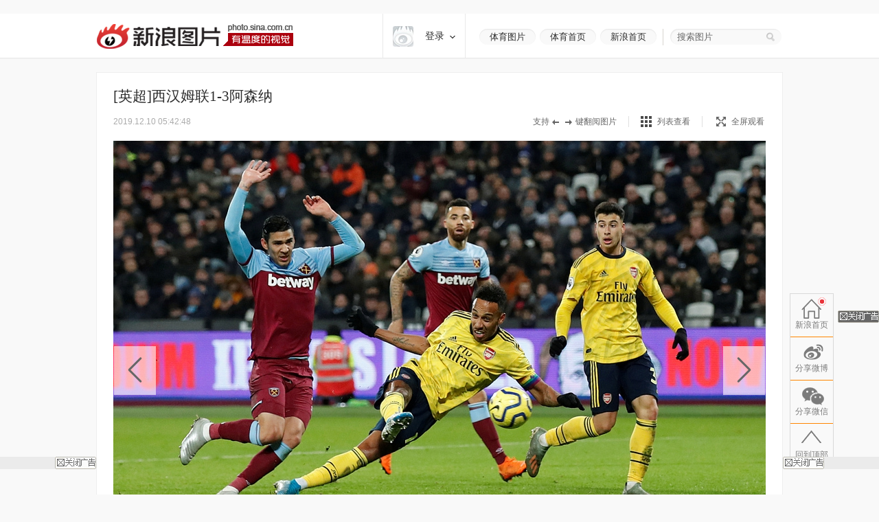

--- FILE ---
content_type: text/javascript; charset=utf-8
request_url: https://passport.weibo.com/visitor/genvisitor2
body_size: 896
content:
window.visitor_gray_callback && visitor_gray_callback({"retcode":20000000,"msg":"succ","data":{"sub":"_2AkMeMyHBf8NxqwFRmvASz2PlbopyzgzEieKob9AaJRMxHRl-yT9kqkodtRB6NbMPLmdP7HHdgSky-QU6TQmpkK6Zey_R","subp":"0033WrSXqPxfM72-Ws9jqgMF55529P9D9W5x2b1e97XlYlE_dsk0hMgR","next":"cross_domain","alt":"","tid":"01AYvgVuwzEZL-_1_lJpCYRh2dBQyWsj5Pl2E2vJrmdT_X","new_tid":true}});

--- FILE ---
content_type: application/javascript
request_url: https://sax.sina.com.cn/newimpress?rotate_count=89&TIMESTAMP=mkmtfqay&referral=http%3A%2F%2Fslide.sports.sina.com.cn%2Fg_pl%2Fslide_2_61364_236915.html%2Fd%2F32%23p%3D1&adunitid=EB07C9AA1E55&sourceRefer=&am=%7Bds%3A1280x720%2Cfv%3A0%2Cov%3ALinux%20x86_64%7D&tgkeywords=2%2C61364&callback=_sinaads_cbs_fa55yr
body_size: -31
content:
_sinaads_cbs_fa55yr({"ad":[],"mapUrl":[]})

--- FILE ---
content_type: application/javascript
request_url: https://sax.sina.com.cn/newimpress?rotate_count=89&TIMESTAMP=mkmtfqay&referral=http%3A%2F%2Fslide.sports.sina.com.cn%2Fg_pl%2Fslide_2_61364_236915.html%2Fd%2F32%23p%3D1&adunitid=PDPS000000054665&sourceRefer=&am=%7Bds%3A1280x720%2Cfv%3A0%2Cov%3ALinux%20x86_64%7D&tgkeywords=2%2C61364&callback=_sinaads_cbs_8wqjt9
body_size: 4456
content:
_sinaads_cbs_8wqjt9({"ad":[{"content":[{"ad_id":"sina_DED25D773445","bannerText":null,"bartext":null,"buttonType":null,"customGuideData":null,"decorations":null,"evokesInfo":null,"guideText":null,"ideaid":null,"isAdDisplay":null,"isShowBanner":null,"jumpSensitivityLevel":null,"len":null,"link":["https://saxn.sina.com.cn/mfp/click?type=3\u0026t=[base64]%3D%3D\u0026viewlog=false\u0026userid=18.220.252.32_1768926962.345250"],"monitor":[],"needbar":null,"needlogo":null,"open_adtype":null,"origin_monitor":["https://saxn.sina.com.cn/mfp/click?type=3\u0026t=[base64]%3D%3D\u0026userid=18.220.252.32_1768926962.345250"],"originalurl":null,"pid":null,"pv":["","//saxn.sina.com.cn/mfp/view?type=3\u0026t=[base64]%3D%3D\u0026userid=18.220.252.32_1768926962.345250\u0026viewlog=false\u0026hashCode=9d57f98208e6c3d2f79f5b206ea0f1e1","//saxn.sina.com.cn/view?adunitid=PDPS000000054665\u0026bidid=96881667-ab65-3266-9f17-322dbdfb8bfa\u0026bidtype=NORMAL\u0026dsp=brand\u0026reqid=31b48651-170e-3115-ba51-29343880ab4c\u0026t=[base64]%3D\u0026type=2"],"pvBegin":null,"pvEnd":null,"rbtype":null,"rburls":null,"size":null,"src":["\u003cscript type=\"text/javascript\" src=\"//ccd.gongkaozhu.cn/production/e_z/aff_oara.js\"\u003e\u003c/script\u003e","\u003cscript type=\"text/javascript\" src=\"//ccd.gongkaozhu.cn/production/e_z/aff_oara.js\"\u003e\u003c/script\u003e"],"start_end":null,"tag":null,"type":["html","html"],"volume":null}],"id":"PDPS000000054665","logo":"","size":"160*600","template":"","type":"dl"}],"mapUrl":[]})

--- FILE ---
content_type: application/javascript
request_url: https://sax.sina.com.cn/newimpress?rotate_count=89&TIMESTAMP=mkmtfqay&referral=http%3A%2F%2Fslide.sports.sina.com.cn%2Fg_pl%2Fslide_2_61364_236915.html%2Fd%2F32%23p%3D1&adunitid=PDPS000000059646&sourceRefer=&am=%7Bds%3A1280x720%2Cfv%3A0%2Cov%3ALinux%20x86_64%7D&tgkeywords=2%2C61364&callback=_sinaads_cbs_vluvp5
body_size: 518
content:
_sinaads_cbs_vluvp5({"ad":[{"content":[{"ad_id":"bottom_3613b4468202103d231d38a9057b5d3a","beginTime":"","endTime":"","evokesInfo":{"scheme":""},"link":["http://saxn.sina.com.cn/click?type=bottom\u0026t=UERQUzAwMDAwMDA1OTY0Ng%3D%3D\u0026url=https%3A%2F%2Fso.sina.cn%2Fpalmnews%2Fweb-sinanews-app-download.d.html\u0026sign=290d7f3fbde405c8"],"monitor":[],"pv":["//saxn.sina.com.cn/view?type=bottom\u0026t=UERQUzAwMDAwMDA1OTY0Ng=="],"src":["//d6.sina.com.cn/202210/14/1594871.jpg"],"type":["image"]}],"id":"PDPS000000059646","logo":"","size":"300*250","template":"","type":"an"}],"mapUrl":[]})

--- FILE ---
content_type: application/javascript
request_url: https://sax.sina.com.cn/newimpress?rotate_count=89&TIMESTAMP=mkmtfqay&referral=http%3A%2F%2Fslide.sports.sina.com.cn%2Fg_pl%2Fslide_2_61364_236915.html%2Fd%2F32%23p%3D1&adunitid=PDPS000000059647&sourceRefer=&am=%7Bds%3A1280x720%2Cfv%3A0%2Cov%3ALinux%20x86_64%7D&tgkeywords=2%2C61364&callback=_sinaads_cbs_qx6wpy
body_size: 4356
content:
_sinaads_cbs_qx6wpy({"ad":[{"content":[{"ad_id":"sina_C5C4BA7126ED","bannerText":null,"bartext":null,"buttonType":null,"customGuideData":null,"decorations":null,"evokesInfo":null,"guideText":null,"ideaid":null,"isAdDisplay":null,"isShowBanner":null,"jumpSensitivityLevel":null,"len":null,"link":["https://saxn.sina.com.cn/mfp/click?type=3\u0026t=[base64]%3D%3D\u0026viewlog=false\u0026userid=18.220.252.32_1768926962.345250"],"monitor":[],"needbar":null,"needlogo":null,"open_adtype":null,"origin_monitor":["https://saxn.sina.com.cn/mfp/click?type=3\u0026t=[base64]%3D%3D\u0026userid=18.220.252.32_1768926962.345250"],"originalurl":null,"pid":null,"pv":["","//saxn.sina.com.cn/mfp/view?type=3\u0026t=[base64]%3D%3D\u0026userid=18.220.252.32_1768926962.345250\u0026viewlog=false\u0026hashCode=9d57f98208e6c3d2f79f5b206ea0f1e1","//saxn.sina.com.cn/view?adunitid=PDPS000000059647\u0026bidid=7c6c15ec-836e-3679-a5bc-4f1fa6d0fdff\u0026bidtype=NORMAL\u0026dsp=brand\u0026reqid=363f4ea4-9684-3354-9077-64401c838bdd\u0026t=[base64]%3D\u0026type=2"],"pvBegin":null,"pvEnd":null,"rbtype":null,"rburls":null,"size":null,"src":["\u003cscript type=\"text/javascript\" src=\"//ccd.gongkaozhu.cn/production/d/common/y/zeen/production/z/openjs/qx.js\"\u003e\u003c/script\u003e"],"start_end":null,"tag":null,"type":["html"],"volume":null}],"id":"PDPS000000059647","logo":"","size":"300*250","template":"","type":"an"}],"mapUrl":[]})

--- FILE ---
content_type: application/javascript
request_url: https://sax.sina.com.cn/newimpress?rotate_count=89&TIMESTAMP=mkmtfqay&referral=http%3A%2F%2Fslide.sports.sina.com.cn%2Fg_pl%2Fslide_2_61364_236915.html%2Fd%2F32%23p%3D1&adunitid=PDPS000000057474&sourceRefer=&am=%7Bds%3A1280x720%2Cfv%3A0%2Cov%3ALinux%20x86_64%7D&tgkeywords=2%2C61364&callback=_sinaads_cbs_b0r2b2
body_size: 1121
content:
_sinaads_cbs_b0r2b2({"ad":[{"content":[{"ad_id":"bottom_pcportal","link":[],"monitor":[],"pv":["//saxn.sina.com.cn/view?adunitid=PDPS000000057474\u0026bidid=pcbottom-c976-3b23-9365-add2portaljs\u0026bidtype=PCWAPBOTTOM\u0026dsp=pcportal\u0026reqid=8b831c22-ae41-3b5e-8156-3b27ae36413c\u0026t=[base64]%3D%3D\u0026type=2"],"src":["https://mjs.sinaimg.cn/wap/custom_html/wap/20220713/62ce3e4f42207.html"],"type":["url"]}],"id":"PDPS000000057474","logo":"","size":"300*250","template":"","type":"fc1"}],"mapUrl":[]})

--- FILE ---
content_type: application/javascript
request_url: https://sax.sina.com.cn/newimpress?rotate_count=89&TIMESTAMP=mkmtfqay&referral=http%3A%2F%2Fslide.sports.sina.com.cn%2Fg_pl%2Fslide_2_61364_236915.html%2Fd%2F32%23p%3D1&adunitid=PDPS000000059645&sourceRefer=&am=%7Bds%3A1280x720%2Cfv%3A0%2Cov%3ALinux%20x86_64%7D&tgkeywords=2%2C61364&callback=_sinaads_cbs_zkrxw
body_size: 4354
content:
_sinaads_cbs_zkrxw({"ad":[{"content":[{"ad_id":"sina_9099E2594551","bannerText":null,"bartext":null,"buttonType":null,"customGuideData":null,"decorations":null,"evokesInfo":null,"guideText":null,"ideaid":null,"isAdDisplay":null,"isShowBanner":null,"jumpSensitivityLevel":null,"len":null,"link":["https://saxn.sina.com.cn/mfp/click?type=3\u0026t=[base64]%3D%3D\u0026viewlog=false\u0026userid=18.220.252.32_1768926962.345250"],"monitor":[],"needbar":null,"needlogo":null,"open_adtype":null,"origin_monitor":["https://saxn.sina.com.cn/mfp/click?type=3\u0026t=[base64]%3D%3D\u0026userid=18.220.252.32_1768926962.345250"],"originalurl":null,"pid":null,"pv":["","//saxn.sina.com.cn/mfp/view?type=3\u0026t=[base64]%3D%3D\u0026userid=18.220.252.32_1768926962.345250\u0026viewlog=false\u0026hashCode=9d57f98208e6c3d2f79f5b206ea0f1e1","//saxn.sina.com.cn/view?adunitid=PDPS000000059645\u0026bidid=dce1dfb7-e73f-3aed-9cf5-8fde9cc3c468\u0026bidtype=NORMAL\u0026dsp=brand\u0026reqid=3de57c24-959e-312d-8fe7-b11c4e6c8dfa\u0026t=[base64]%3D\u0026type=2"],"pvBegin":null,"pvEnd":null,"rbtype":null,"rburls":null,"size":null,"src":["\u003cscript type=\"text/javascript\" src=\"//ccd.gongkaozhu.cn/production/d/common/y/zeen/production/z/openjs/qx.js\"\u003e\u003c/script\u003e"],"start_end":null,"tag":null,"type":["html"],"volume":null}],"id":"PDPS000000059645","logo":"","size":"300*250","template":"","type":"an"}],"mapUrl":[]})